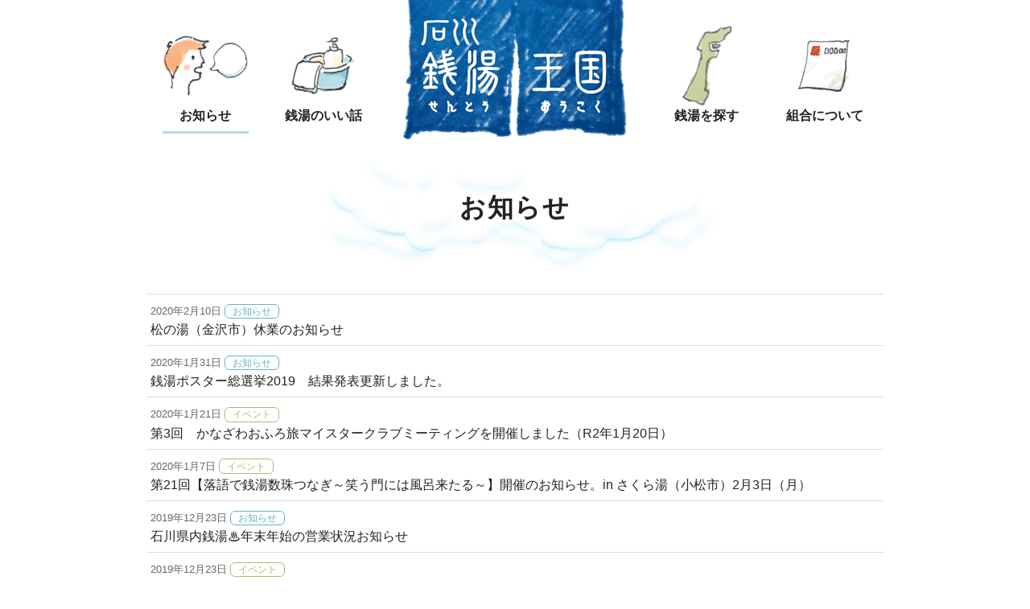

--- FILE ---
content_type: text/html; charset=UTF-8
request_url: https://ishikawa1010.com/news/?page=20
body_size: 7856
content:
<!DOCTYPE html>
<html lang="ja">
<head>
<meta charset="UTF-8">
<meta http-equiv="X-UA-Compatible" content="IE=edge">
<meta name="viewport" content="width=device-width, initial-scale=1.0">
<title>お知らせ | 石川銭湯王国</title>

<meta property="og:type" content="website">

<meta property="og:title" content="お知らせ">
<meta property="og:site_name" content="石川銭湯王国">
<meta property="og:url" content="https://ishikawa1010.com/news/?page=20">

<meta property="og:image" content="https://ishikawa1010.com/assets/img/ogp-default.jpg">


<link rel="shortcut icon" type="image/png" href="https://ishikawa1010.com/assets/img/favicon.png">
<link rel="apple-touch-icon" href="https://ishikawa1010.com/assets/img/favicon.png">



<link rel="stylesheet" href="/assets/css/public.css?v=20230323">


<script src="/assets/js/jquery-3.1.0.min.js"></script>
<script src="/assets/js/public.js"></script>

<!-- Global site tag (gtag.js) - Google Analytics -->
<script async src="https://www.googletagmanager.com/gtag/js?id=G-VNM3NNFZHR"></script>
<script>
  window.dataLayer = window.dataLayer || [];
  function gtag(){dataLayer.push(arguments);}
  gtag('js', new Date());

  gtag('config', 'G-VNM3NNFZHR');
</script>
<!-- Global site tag (gtag.js) - Google Analytics -->
<script async src="https://www.googletagmanager.com/gtag/js?id=UA-111520235-1"></script>
<script>
  window.dataLayer = window.dataLayer || [];
  function gtag(){dataLayer.push(arguments);}
  gtag('js', new Date());

  gtag('config', 'UA-111520235-1');
</script>

</head>
<body>


<header class="g-hd">
	<div class="g-cnt">
		<nav>
			<ul class="hd-nav">
				<li class="hd-brand ">
					<a href="/">
						<picture>
							<source srcset="/assets/img/common/hd-logo-mobile.png" media="(max-width:640px)">
							<img alt="石川銭湯王国" src="/assets/img/common/hd-logo.png" class="img">
						</picture>
					</a>
				</li>
				<li class=" active">
					<a href="/news/">
						<span class="icon-wrap">
							<span class="icon icon-news"></span>
						</span>
						<span class="tx">お知らせ</span>
					</a>
				</li>
				<li class=" ">
					<a href="/column/">
						<span class="icon-wrap">
							<span class="icon icon-oke"></span>
						</span>
						<span class="tx">銭湯のいい話</span>
					</a>
				</li>
				<li class=" ">
					<a href="/search/">
						<span class="icon-wrap">
							<span class="icon icon-ishikawa"></span>
						</span>
						<span class="tx">銭湯を探す</span>
					</a>
				</li>
				<li class=" ">
					<a href="/about/">
						<span class="icon-wrap">
							<span class="icon icon-mail"></span>
						</span>
						<span class="tx">組合について</span>
					</a>
				</li>
			</ul>
		</nav>
	</div>
</header>
<main class="main">
	<div class="g-cnt">
		<h1 class="page-hd">お知らせ</h1>

		<ul class="news-list">
			<li>
				<a href="/news/135/" class="news-list-item">
					<span class="date">2020年2月10日</span>
					<span class="label news-type-news">お知らせ</span>
					<span class="title">松の湯（金沢市）休業のお知らせ</span>
				</a>
			</li>
			<li>
				<a href="/news/132/" class="news-list-item">
					<span class="date">2020年1月31日</span>
					<span class="label news-type-news">お知らせ</span>
					<span class="title">銭湯ポスター総選挙2019　結果発表更新しました。</span>
				</a>
			</li>
			<li>
				<a href="/news/131/" class="news-list-item">
					<span class="date">2020年1月21日</span>
					<span class="label news-type-event">イベント</span>
					<span class="title">第3回　かなざわおふろ旅マイスタークラブミーティングを開催しました（R2年1月20日）</span>
				</a>
			</li>
			<li>
				<a href="/news/129/" class="news-list-item">
					<span class="date">2020年1月7日</span>
					<span class="label news-type-event">イベント</span>
					<span class="title">第21回【落語で銭湯数珠つなぎ～笑う門には風呂来たる～】開催のお知らせ。in さくら湯（小松市）2月3日（月）</span>
				</a>
			</li>
			<li>
				<a href="/news/127/" class="news-list-item">
					<span class="date">2019年12月23日</span>
					<span class="label news-type-news">お知らせ</span>
					<span class="title">石川県内銭湯♨年末年始の営業状況お知らせ</span>
				</a>
			</li>
			<li>
				<a href="/news/126/" class="news-list-item">
					<span class="date">2019年12月23日</span>
					<span class="label news-type-event">イベント</span>
					<span class="title">2020年初湯♨　金沢支部において【健美泉湯】開催します。</span>
				</a>
			</li>
			<li>
				<a href="/news/125/" class="news-list-item">
					<span class="date">2019年12月19日</span>
					<span class="label news-type-news">お知らせ</span>
					<span class="title">輪島市【鳳来湯】閉店のお知らせ</span>
				</a>
			</li>
			<li>
				<a href="/news/124/" class="news-list-item">
					<span class="date">2019年12月6日</span>
					<span class="label news-type-event">イベント</span>
					<span class="title">第20回【落語で銭湯数珠つなぎ～笑う門には風呂来たる～】・『スタジオ ゆ オ～プニングイベント』開催のお知らせ。in 大和温泉（金沢市）12月28日（土）</span>
				</a>
			</li>
			<li>
				<a href="/news/123/" class="news-list-item">
					<span class="date">2019年12月6日</span>
					<span class="label news-type-event">イベント</span>
					<span class="title">12月22日は冬至。金沢支部において【柚子湯】開催します。</span>
				</a>
			</li>
			<li>
				<a href="/news/122/" class="news-list-item">
					<span class="date">2019年11月11日</span>
					<span class="label news-type-event">イベント</span>
					<span class="title">金沢支部イベント　11月24日㊐【みかん湯 】開催します。</span>
				</a>
			</li>
		</ul>

		<ul class="pagination">
			<li class="prev"><a href="/news/?page=19">前へ</a></li>
			
				
				<li class="num"><a href="/news/">1</a></li>
				
				
				<li class="num"><a href="/news/?page=2">2</a></li>
				
				
				
				<li class="dots"><span>…</span></li>
				
				<li class="num"><a href="/news/?page=16">16</a></li>
				
				
				<li class="num"><a href="/news/?page=17">17</a></li>
				
				
				<li class="num"><a href="/news/?page=18">18</a></li>
				
				
				<li class="num"><a href="/news/?page=19">19</a></li>
				
				<li class="active"><span>20 <span class="sr-only">/ 29</span></span></li>
				
				<li class="num"><a href="/news/?page=21">21</a></li>
				
				
				<li class="num"><a href="/news/?page=22">22</a></li>
				
				
				<li class="num"><a href="/news/?page=23">23</a></li>
				
				
				<li class="num"><a href="/news/?page=24">24</a></li>
				
				
				
				<li class="dots"><span>…</span></li>
				
				<li class="num"><a href="/news/?page=28">28</a></li>
				
				
				<li class="num"><a href="/news/?page=29">29</a></li>
				
			<li class="next"><a href="/news/?page=21">次へ</a></li>
			
		</ul>
	</div>
</main>
<footer class="g-ft">
	<div class="g-cnt">
		<nav>
			<ul class="ft-nav">
				<li><a href="/">ホーム</a></li>
				<li><a href="/news/" class="active">お知らせ</a></li>
				<li><a href="/column/">銭湯のいい話</a></li>
				<li><a href="/search/">銭湯を探す</a></li>
				<li><a href="/about/">組合について</a></li>
				<li><a href="/members/login">組合員向け</a></li>
			</ul>
		</nav>

		<p class="copyright">
			<span class="c-circ">&copy;</span>
			<img alt="" src="/assets/img/common/ip-symbol.png" width="18" height="18">
			石川県公衆浴場業生活衛生同業組合
		</p>
	</div>
</footer>


</body>
</html>


--- FILE ---
content_type: text/css
request_url: https://ishikawa1010.com/assets/css/public.css?v=20230323
body_size: 29474
content:
@charset "UTF-8";article,aside,details,figcaption,figure,footer,header,hgroup,main,nav,section{display:block}audio,canvas,video{*zoom:1;display:inline-block;*display:inline}audio:not([controls]){display:none}html{font-size:100%}a:focus{outline:thin dotted #333;outline:5px auto -webkit-focus-ring-color;outline-offset:-2px}a:active,a:hover{outline:0}address,blockquote,body,caption,dd,div,dl,dt,fieldset,form,h1,h2,h3,h4,h5,h6,html,legend,li,ol,p,pre,span,table,tbody,td,tfoot,thead,tr,ul{margin:0;padding:0}address{font-style:normal}sub,sup{font-size:75%;line-height:0;position:relative;vertical-align:baseline}sup{top:-.5em}sub{bottom:-.25em}img{-ms-interpolation-mode:bicubic;border:0;height:auto;max-width:100%;vertical-align:middle}#map_canvas img{max-width:none}button,input,select,textarea{font-size:100%;margin:0;vertical-align:middle}button,input{line-height:normal;*overflow:visible}button::-moz-focus-inner,input::-moz-focus-inner{border:0;padding:0}button,input[type=button],input[type=reset],input[type=submit]{-webkit-appearance:button;cursor:pointer}input[type=search]{-webkit-appearance:textfield;-webkit-box-sizing:content-box;-moz-box-sizing:content-box;box-sizing:content-box}input[type=search]::-webkit-search-cancel-button,input[type=search]::-webkit-search-decoration{-webkit-appearance:none}textarea{overflow:auto;vertical-align:top}@-webkit-keyframes fade-in{0%{opacity:0}to{opacity:1}}@keyframes fade-in{0%{opacity:0}to{opacity:1}}html.modal-open,html.modal-open body{height:100%!important;overflow:hidden!important}html.modal-open.modal-open-longpage{overflow-y:scroll!important}*{-moz-box-sizing:border-box;box-sizing:border-box}html{-webkit-text-size-adjust:100%;text-size-adjust:100%}body{background:#fff;color:#222;font:300 16px/1.5 "ヒラギノ角ゴ ProN","ヒラギノ角ゴシック",Meiryo,sans-serif}button,input,select,textarea{font-family:"ヒラギノ角ゴ ProN","ヒラギノ角ゴシック",Meiryo,sans-serif}:-ms-input-placeholder{color:#bbb!important}h1,h2,h3,h4,h5,h6{font-size:100%}dt,h1,h2,h3,h4,h5,h6,th{font-weight:400}figure{margin:0}ol,ul{list-style:none}button{background:transparent;border:none;padding:0}abbr{font-variant:none;text-decoration:none}pre{font-family:"ヒラギノ角ゴ ProN","ヒラギノ角ゴシック",Meiryo,sans-serif;font-size:100%}pre.wrap{word-wrap:break-word;overflow:auto;white-space:pre-wrap}a{color:#5aadcd}a:focus,a:hover{color:#3280a0}body,html{min-height:100%}.g-cnt{*zoom:1;box-sizing:border-box;margin:0 auto;max-width:980px;padding:0 15px;width:100%}.g-cnt:after,.g-cnt:before{content:"";display:table;line-height:0}.g-cnt:after{clear:both}.body-tx{line-height:1.75}.bsed>p,.p{margin:1em 0}.bsed>p:first-child,.p:first-child{margin-top:0}.supply-link{color:#989084;font-size:82.5%;line-height:1.5;margin:1.5em 0}.supply-link a{color:#afa9a0}.supply-link a:focus,.supply-link a:hover{color:#989084}.supply-link a:active{color:#8c8376}.bsed>ul,.ul{list-style:disc;padding-left:2em}.bsed>ul .ul,.ul .ul{list-style:none}.bsed>ul .ul>li,.ul .ul>li{position:relative}.bsed>ul .ul>li:before,.ul .ul>li:before{content:"_";left:-1.2em;position:absolute;top:-.45em}.bsed>ol,.ol{list-style:decimal;padding-left:2em}.cl{list-style:none;padding-left:2.5em}.cl>li{position:relative}.cl>li>.cl-mark{left:-2.5em;position:absolute;text-align:right;top:0;width:1.75em}.page-hd{font-feature-settings:"palt";background:url(/assets/img/common/page-hd-bg.jpg) no-repeat 50% 50%;background-size:contain;color:#222;font:600 200%/1.2 "游明朝","YuMincho",serif;letter-spacing:.05em;margin:0 0 .75em;padding:1.5em .125em 2em;text-align:center}.heading{font-feature-settings:"palt";border-bottom:1px solid #ddd;font:700 150%/1.2 "ヒラギノ角ゴ ProN","ヒラギノ角ゴシック",Meiryo,sans-serif;margin:0;padding:0 0 .3em}.subhead{font-feature-settings:"palt";background:#4eb5da;border-radius:6px;color:#fff;font:700 108%/1.5 "ヒラギノ角ゴ ProN","ヒラギノ角ゴシック",Meiryo,sans-serif;margin:1.85em 0 .926em;padding:.333em .75em}.subhead:first-child{margin-top:0}.subsubhead{border-bottom:1px solid #f2f2f2;color:#6b939c;font:700 104%/1.5 "ヒラギノ角ゴ ProN","ヒラギノ角ゴシック",Meiryo,sans-serif;margin:2em 0 1em;padding:0 0 .2em}.subsubhead:first-child{margin-top:0}.txfig{*zoom:1;margin-bottom:1em;margin-left:-10px;margin-right:-10px}.txfig:after,.txfig:before{content:"";display:table;line-height:0}.txfig:after{clear:both}.txfig .p:first-child{margin-top:0}.txfig .p:last-child{margin-bottom:0}.txfig>.fig,.txfig>.tx{display:block;padding:0 10px}.txfig>.tx{width:66.66%}.txfig>.fig{margin:0 auto 1em;text-align:center;width:33.33%}.txfig>.fig.sm{max-width:60%}.txfig-left>.tx{float:right}.txfig-left>.fig,.txfig-right>.tx{float:left}.txfig-right>.fig{float:right}.fig-box{margin:3em -10px;text-align:center}.fig-box:first-child,.heading+.fig-box,.subhead+.fig-box{margin-top:0}.fig-box:last-child{margin-bottom:0}.fig-box-compact{margin-bottom:1.5em;margin-top:1.5em}.fig-box-compact:first-child{margin-top:0}.fig-box-compact:last-child{margin-bottom:0}.fig-box-inner{display:table;table-layout:fixed;width:100%}.fig-box-inner>.fig-box-item{display:table-cell;padding:5px 10px;vertical-align:top}.fig-box-item img{max-width:100%}.fig-box-item>.caption{display:block;font-size:92.5%;line-height:1.333;margin:5px 0}.video-box{margin:3em auto;text-align:center}.heading+.video-box,.subhead+.video-box,.video-box:first-child{margin-top:0}.video-box:last-child{margin-bottom:0}.video-box iframe,.video-box video{max-width:100%}.file-box,.link-box{margin:1em 0;padding:.75em 1em}.file-box .hd,.link-box .hd{font-weight:700}.file-ls>li,.link-ls>li{line-height:1.5;padding-left:2em;position:relative}.file-ls>li:before,.link-ls>li:before{content:"";display:block;height:.2em;left:1em;margin:-.2em;position:absolute;top:.85em;width:.5em}.file-box{background:#e6f1f5}.file-box .hd{color:#222}.file-box small{color:#777}.file-ls>li:before{background:#222}.link-box{background:#e6f1f5}.link-box .hd{color:#222}.link-ls>li:before{background:#222}.map-box{margin:3em auto;text-align:center}.heading+.map-box,.map-box:first-child,.subhead+.map-box{margin-top:0}.map-box:last-child{margin-bottom:0}.map-box>.bs-replace-map{min-height:320px}.wd{display:inline-block}.c-circ{font-family:"Helvetica Neue",Arial,sans-serif}.pagination{font-size:0;margin-top:1.5rem;text-align:center}.pagination .sr-only{display:none}.pagination>li{display:inline-block;font-size:14px;vertical-align:middle}.pagination>li+li>*{margin-left:4px}.pagination>li>*{background:#fff;border:1px solid #ddd;border-radius:4px;-moz-box-sizing:content-box;box-sizing:content-box;color:#555;cursor:default;display:block;line-height:14px;min-width:1em;padding:.66em;position:relative;text-align:center;text-decoration:none}.pagination>li>a{cursor:pointer}.pagination>li>a:focus,.pagination>li>a:hover{border-color:#c1c1c1;box-shadow:0 1px 2px 0 rgba(0,0,0,.1);text-decoration:none}.pagination>li>a:active{border-color:#c1c1c1;box-shadow:0 1px 2px 0 rgba(0,0,0,.1),inset 0 2px 5px 0 rgba(0,0,0,.1)}.pagination>.active>*{background:#23a2cf;border-color:#23a2cf;box-shadow:none;color:#fff}.pagination>.disabled>*{box-shadow:none;opacity:.5}.pagination>.dots>*{background:transparent;border:none;opacity:.5;padding:.66em 1px}.pagination>.next>*,.pagination>.prev>*{font-size:12px;padding-bottom:6px;padding-top:8px}.pagination>.next>:after,.pagination>.prev>:before{position:relative;top:1px}.pagination>li>*{box-shadow:0 1px 2px rgba(0,0,0,.1)}.table,.tc-table{border-collapse:collapse;margin:15px 0;width:100%}.table td,.table th,.tc-table td,.tc-table th{background:#fff;border:1px solid #dcc;line-height:1.333;padding:.5em .75em;vertical-align:top}.table th,.tc-table th{background:#e6f1f5;font-weight:400;text-align:center}.table tfoot th,.table thead th,.tc-table tfoot th,.tc-table thead th{background:#d4e7ee;font-weight:700}.table thead th,.tc-table thead th{vertical-align:bottom}.table tfoot th,.tc-table tfoot th{vertical-align:top}.bs-async-contact-body{position:relative}.bs-async-contact-part{position:absolute;width:100%}.form-control{background:#fff;border:1px solid #ccc;border-radius:4px;color:#333;display:block;font-family:inherit;font-size:100%;font-weight:400;line-height:1.4;margin:0;padding:.33em .5em;text-align:left;text-decoration:none;width:100%}.form-inline .form-control{display:inline-block;vertical-align:middle;width:auto}.form-alert{background:#ffd;margin:1em 0;padding:1em 1.25em}.form-alert>.p:last-child{margin-bottom:0}.form-alert-header{color:#a75e43;font-weight:700}.form-group{*zoom:1;border-bottom:1px dotted #ccc;padding:8px 15px}.form-group:after,.form-group:before{content:"";display:table;line-height:0}.form-group:after{clear:both}.form-group.has-error{background:#fff7d3}.form-group>.form-label{float:left;font-weight:700;padding-bottom:6px;padding-top:6px;text-align:right;width:21%}.form-group>.form-controls{margin-left:25%}.checkbox,.radio{display:inline-block;padding-top:6px}.checkbox>label,.radio>label{padding-left:1.25em;position:relative}.checkbox>label>input,.radio>label>input{height:1em;left:0;margin-top:-.5em;position:absolute;top:50%}.form-rc-list>.checkbox,.form-rc-list>.radio{min-width:7em;padding-right:1.75em}.form-req{color:#dc4644;font-size:82.5%;font-weight:700}.form-controls.static{padding:6px 0}.input-pre{margin-right:3px}.form-subgroup+.form-subgroup{margin-top:8px}.form-error{color:#d81827;display:block;font-weight:700;margin:.25em 0}.form-error:first-child{margin-top:0}.form-error:last-child{margin-bottom:0}.form-action{margin:1.5em 0;text-align:center}.form-action:first-child{margin-top:0}.form-action:last-child{margin-bottom:0}.form-note{font-size:82.5%;margin:1.5em 0}.btn,.form-note{text-align:center}.btn{font-feature-settings:"palt";border:1px solid;border-radius:1.25em;cursor:pointer;display:inline-block;font-family:inherit;font-size:100%;font-weight:700;letter-spacing:.05em;line-height:1.4;margin:0;padding:.5em 2em;position:relative;text-decoration:none}.btn:active{box-shadow:inset 1px 1px rgba(0,0,0,.2),inset -1px -1px rgba(0,0,0,.2),inset 0 10px 10px rgba(0,0,0,.05)}.btn.disabled,.btn:disabled{box-shadow:none;cursor:default}.btn small{font-weight:300}.btn-sm{font-size:84%}.btn-lg{font-size:119%}.btn-p{background-color:#23a2cf;border-color:#23a2cf;color:#fff}.btn-p:focus,.btn-p:hover{background-color:#2094be;border-color:#2094be;color:#fff}.btn-p:active{background-color:#1c80a3;border-color:#1c80a3;color:#f0f0f0}.btn-p.disabled,.btn-p:disabled{background-color:#89c8df;border-color:#89c8df;color:#f7f7f7}.btn-s{background-color:#fff;border-color:#23a2cf;color:#23a2cf}.btn-s:focus,.btn-s:hover{background-color:#f5f5f5;border-color:#2094be;color:#23a2cf}.btn-s:active{background-color:#e6e6e6;border-color:#1c80a3;color:#1f8eb5}.btn-s.disabled,.btn-s:disabled{background-color:#f7f7f7;border-color:#89c8df;color:#89c8df}.g-hd{padding:0 0 10px}.hd-nav{font-feature-settings:"palt";display:flex;justify-content:space-around}.hd-nav>li{display:flex;flex-direction:column;justify-content:flex-end;padding-bottom:15px;width:16%}.hd-nav>:nth-child(n+4){order:2}.hd-nav>.hd-brand{flex-grow:0;order:1;padding-bottom:0;width:36%}.hd-nav>.hd-brand>a{border-bottom:none}.hd-nav>li>a{border-bottom:3px solid transparent;color:#222;display:block;font-family:"游明朝","YuMincho",serif;font-weight:600;margin:0 auto;padding:0 0 7px;text-align:center;text-decoration:none}.hd-nav>li>a:focus,.hd-nav>li>a:hover{color:#3280a0}.hd-nav>.active>a{border-bottom-color:#b6dae7}.hd-nav .icon-wrap{align-items:center;display:flex;flex-direction:column;height:100px;justify-content:center}.hd-nav .icon{background:transparent none no-repeat 50% 50%;background-size:contain;display:inline-block;max-width:20vw;width:100px}.hd-nav .icon-news{background-image:url(/assets/img/common/icon-news.png);height:77px;max-height:100px;width:107px}.hd-nav .icon-oke{background-image:url(/assets/img/common/icon-oke.png);height:74px;max-height:100px;width:81px}.hd-nav .icon-ishikawa{background-image:url(/assets/img/common/icon-ishikawa.png);height:101px;max-height:100px;width:65px}.hd-nav .icon-mail{background-image:url(/assets/img/common/icon-mail.png);height:67px;max-height:100px;width:67px}.hd-nav .tx{display:block}.ft-nav{font-size:87.5%;margin:3em 0 1em;text-align:center}.ft-nav>li{display:inline-block}.ft-nav>li:before{color:#aaa;content:" | ";margin:0 .33em}.ft-nav>li:first-child:before{content:none}.ft-nav a{color:#777;text-decoration:none}.ft-nav a:focus,.ft-nav a:hover{text-decoration:underline}.ft-nav a.active{color:#23a2cf;font-weight:700}.copyright{color:#777;font-size:87.5%;margin:1em 0 2em;text-align:center}.news-list{margin:5px 0 0}.news-list>li{border-top:1px solid #ddd}.news-list>.more{padding-top:10px;text-align:center}.news-list-item{color:#222;display:block;line-height:1.2;padding:10px 5px;text-decoration:none}.news-list-item:focus,.news-list-item:hover{background:#deeff5}.news-list-item .date{color:#666;font-size:82.5%}.news-list-item .title{display:block;margin:4px 0 0}.label{background:#fff;border:1px solid;border-radius:6px;display:inline-block;font-size:75%;padding:.1em .75em}.label.news-type-event{color:#adba72}.label.news-type-update{color:#f48840}.label.news-type-news{color:#61b6c5}.news-hd{margin:0 0 2em}.news-hd .news-meta{margin:0 0 5px}.news-hd .news-date{color:#666;font-size:87.5%}.news-nav{border-top:1px solid #ddd;font-size:87.5%;margin:3em .25em 0;padding:1em 0 0}.news-nav>li{padding:0 0 1em}.news-nav a,.news-nav a.btn:hover{text-decoration:none}.news-nav a:hover{text-decoration:underline}.news-nav>.prev{float:left;margin-right:1em}.news-nav>.prev a:before{content:"<";margin-right:.5em;vertical-align:middle}.news-nav>.next{float:right}.news-nav>.next a:after{content:">";margin-left:.5em;vertical-align:middle}.news-nav>.list{clear:both;text-align:center}.news-nav>li~.list{border-top:1px solid #ddd;padding-top:1em}.column-list{display:flex;flex-wrap:wrap}.column-list>li{display:flex;margin-bottom:10px;width:100%}.column-list>li>.column-list-item{width:100%}.column-list-item{background:#fff;border:1px solid #e4e4e4;color:#222;display:block;min-height:5.85em;padding:1.25em 1em 1em;position:relative;text-decoration:none}.column-list-item:before{background:#b6dae7;bottom:auto;content:"";display:block;height:.25em;left:0;position:absolute;right:0;top:0}.column-list-item:focus,.column-list-item:hover{background:#eff7fa;border-color:#ddd;color:#222}.column-list-item:focus:before,.column-list-item:hover:before{background:#8ac9e0}.column-list-item .title{font-feature-settings:"palt";display:block;font-family:"游明朝","YuMincho",serif;font-weight:600;line-height:1.2}.column-list-item .title:first-letter{float:left;font-size:240%;margin:0 2px 0 0}.column-list-item .title:after{clear:both;content:"";display:table}.column-list-item .excerpt{color:#777;display:block;font-size:82.5%;line-height:1.4;margin:.75em 0 0;text-align:justify}.js-hide{display:none}.search-by-area-list{display:flex;justify-content:center;text-align:center}.search-by-area-list>li{padding:0 1vw 10px}.search-result-count{height:28px;line-height:28px;margin:0 0 15px}.search-result-count.empty{color:#777;font-size:87.5%}.search-result-count big{font-family:"Helvetica Neue","Arial",sans-serif;font-size:120%;font-weight:700;margin-right:-2px}.search-dialog{-webkit-overflow-scrolling:touch;animation:fade-in .25s;margin:0;outline:0;overflow:auto;padding:0;-webkit-user-select:none;-moz-user-select:none;-ms-user-select:none;user-select:none;z-index:999}.search-dialog,.search-dialog-backdrop{bottom:0;left:0;position:fixed;right:0;top:0}.search-dialog-backdrop{background-color:#444;opacity:.75;z-index:0}.search-dialog-inner{bottom:0;box-shadow:0 2px 10px rgba(0,0,0,.15);display:flex;flex-direction:column;left:0;position:absolute;right:0;top:0;z-index:1}.search-dialog-inner>.search-dialog-footer,.search-dialog-inner>.search-dialog-header{flex-grow:0}.search-dialog-inner>.search-dialog-content{flex-grow:1}.search-dialog-inner .pull-left{float:left}.search-dialog-inner .pull-right{float:right}.search-dialog-footer,.search-dialog-header{padding:8px 10px;position:relative;z-index:45}.search-dialog-footer .btn,.search-dialog-header .btn{font-size:80%;padding:.5em 1em}.search-dialog-header{background:#4eb5da;color:#fff;text-align:center}.search-dialog-header .hd{display:inline-block;font-weight:700;padding:4px 0}.search-dialog-content{background:#f8f8f8;position:relative}.search-dialog-content>.pane{-webkit-overflow-scrolling:touch;bottom:0;left:0;overflow-y:auto;position:absolute;right:0;top:0;visibility:hidden;z-index:0}.search-dialog-content>.pane.visible{visibility:visible;z-index:10}.search-dialog-footer{background:#fff;border-top:1px solid #ddd;box-shadow:0 -1px 3px rgba(0,0,0,.08)}.search-result .google-map{bottom:0;left:0;position:absolute;right:0;top:0}.search-result .google-map .loading{bottom:auto;color:#777;font-size:87.5%;height:1.5em;left:0;margin-top:-1em;position:absolute;right:0;text-align:center;top:50%}.search-result .search-dialog-footer .cond{color:#666;display:inline-block;font-size:87.5%;padding:7px 0 0}.search-result .search-dialog-footer strong{font-weight:700}.search-result .search-dialog-footer .cond-list{display:inline}.search-result .search-dialog-footer .cond-list>li{display:inline-block}.search-result .search-dialog-footer .cond-list>li~li:before{color:#ddd;content:"/ "}.search-result-list{margin:0 0 -1px}.search-result-list-item{background:#fff;border-bottom:1px solid #ddd;cursor:pointer;display:flex;line-height:1.2;text-decoration:none}.search-result-list-item:active{background:#eee}.search-result-list-item>.tx{flex-grow:1;order:1;padding:12px 15px}.search-result-list-item>.img{flex-grow:0;flex-shrink:0;order:0;padding:12px 0 12px 12px;width:120px}.search-result-list-item .name{font-size:100%;font-weight:700}.search-result-list-item .addr{color:#666;font-size:80%}.search-result-list-item .features{color:#555;font-size:12px;margin:8px 0 0}.search-result-list-item .fi{margin-bottom:1px;margin-top:1px}.search-shop-detail{background:#fff;padding:15px 15px 0;position:relative}.search-shop-detail .hd{font-feature-settings:"palt";border-bottom:1px solid #e4e4e4;line-height:1.2;margin:0 0 10px;padding:0 0 5px}.search-shop-detail .hd>p{color:#777;font-size:75%;padding:0 0 2px}.search-shop-detail .hd>h3{font-family:"游明朝","YuMincho",serif;font-size:140%;font-weight:600}.search-shop-detail .addr-tel,.search-shop-detail .features,.search-shop-detail .info{color:#555;font-size:87.5%}.search-shop-detail .desc{font-size:92.5%;margin:12px 0}.search-shop-detail .desc>p{white-space:pre-line}.search-shop-detail .desc+.search-shop-detail .desc{margin-top:24px}.search-shop-detail .desc-hd{background:#4eb5da;border-radius:.25em;color:#fff;display:inline-block;font-size:87.5%;font-weight:700;line-height:1.2;padding:.125em .5em}.search-shop-detail .features{border-top:1px solid #e4e4e4;margin:10px 0;padding:10px 0 0}.search-shop-detail .img{margin:10px auto}.search-shop-detail .img-inner{padding-bottom:66.67%;position:relative}.search-shop-detail .google-map{height:200px;margin:15px auto}.search-shop-detail-content .feature-list{display:flex;flex-wrap:wrap}.search-shop-detail-content .feature-list>li{padding-right:1em}.search-shop-detail-content .feature-list>li:last-child{padding-right:0}.search-shop-detail-content .feature-list-fixed>li{padding:0 5px;width:33.33%}.search-shop-detail-content .feature-list-fixed>li:last-child{padding:0 5px}.search-shop-detail-content .fi{background:#78b7ce;border-radius:3px;color:#fff;display:inline-block;font-family:"ヒラギノ角ゴ ProN","ヒラギノ角ゴシック",Meiryo,sans-serif;font-size:92.5%;font-size:.763rem;font-variant:small-caps;font-weight:700;letter-spacing:0;line-height:1;padding:.25em;vertical-align:middle}.search-shop-detail-content .fi-disabled{background-color:#bbb}.search-shop-detail-content .fl{font-feature-settings:"palt";background:#23a2cf;border:1px solid #23a2cf;border-radius:1.8em;color:#fff;display:flex;margin:0 0 5px;overflow:hidden;text-align:center;width:100%}.search-shop-detail-content .fl>span{flex-grow:1}.search-shop-detail-content .fl>.fl-d,.search-shop-detail-content .fl>span{padding:.15em 0}.search-shop-detail-content .fl-yu{background:#e1b60a;border-color:#e1b60a}.search-shop-detail-content .fl-d{background:#fff;color:#45849b;flex-grow:0;font-size:92.5%;width:5em}.search-shop-detail-content.closed .fl{background:#bbb;border-color:#bbb}.shop-info-window{font-feature-settings:"palt";background:#fff;border:1px solid #ccc;border-radius:3px;box-shadow:0 1px 2px rgba(0,0,0,.15);color:#333;cursor:default;font-family:"ヒラギノ角ゴ ProN","ヒラギノ角ゴシック",Meiryo,sans-serif;font-size:16px;font-size:1rem;padding:11px 14px;position:absolute;width:202px}.shop-info-window:after,.shop-info-window:before{border-style:solid;border-bottom:none!important;content:"";display:block;height:0;left:50%;position:absolute;top:100%;width:0}.shop-map-info-window:before{border-color:#bbb transparent;border-width:26px 12px;margin-left:-12px}.shop-info-window:after{border-color:#fff transparent;border-width:24px 11px;margin-left:-11px}.shop-info-window-title{font-weight:600;line-height:1.2;margin:0 0 8px;padding:0}.shop-info-window .feature-list{font-size:12px}.shop-info-window .action{margin:10px 0 0}.shop-info-window .btn{display:block;padding-bottom:.25em;padding-top:.25em;width:100%}.page-hd .bath-detail-kana{color:#666;display:block;font-size:40%;letter-spacing:.025em}.page-hd .bath-detail-mark{display:block;font-size:14px}.page-hd .bath-detail-mark .fi{font-size:100%;padding-left:1.75em;padding-right:1.75em}.bath-detail-page{margin:0 auto;max-width:680px}.bath-detail-page .info{border-bottom:1px solid #e4e4e4;border-top:1px solid #e4e4e4;margin:0 0 20px;padding:10px 0}.bath-detail-page .desc,.bath-detail-page .img{margin:20px 0}.bath-detail-page .desc-hd{background:#4eb5da;border-radius:.25em;color:#fff;display:inline-block;font-size:87.5%;font-weight:700;line-height:1.2;padding:.125em .5em}.bath-detail-page .img-inner{background:#f8f8f8;padding-bottom:66.67%;position:relative;text-align:center}.bath-detail-page .img-inner img{width:100%}.bath-detail-page .features{border-top:1px solid #e4e4e4;font-size:87.5%;margin:20px 0 0;padding:20px 0 0}.bath-detail-page .bs-replace-map{height:200px;margin:15px auto}.home-main{margin:2em 0 1.5em;min-height:0!important}.home-sec>.hd{font-feature-settings:"palt";font-family:"游明朝","YuMincho",serif;font-size:160%;font-weight:600;margin:0 0 10px}.home-sec>.hd small,.home-sec>.hd span{display:inline-block;vertical-align:middle}.home-sec>.hd small{font-size:75%}.home-charge-sec{margin-top:1em}.charge-table{border-collapse:collapse;width:100%}.charge-table td,.charge-table th{font-size:112.5%;height:2.8em;line-height:1.1;padding:0 1.5em;text-align:center;width:50%}.charge-table tr:nth-child(odd){background:#e6f1f5}.charge-table small{display:block;font-size:70%}.home-voucher-sec{background:url(/assets/img/home/voucher-bg.jpg) no-repeat 50% 50%;background-size:contain;margin:1.5em auto 0;max-width:364px;padding:25px}.home-voucher-sec .hd{color:#333;float:left;font-size:100%;font-weight:700;line-height:1.2;margin:10px 0;width:10em}.home-voucher-sec .fig{float:right;margin:-5px 0 10px;width:30%}.home-voucher-sec .p{clear:both;font-size:87.5%}.home-voucher-sec .action{margin:10px 0 0;text-align:center}.home-media{margin:1.5em 0 2em;text-align:center}.home-media iframe{max-width:100%}.home-banners{background:#f4f4f4;margin:0 0 2em;padding:10px 10px 5px}.home-banner-list>li{display:inline-block;padding:0 5px 5px}.home-facebook,.home-twitter,.home-videos iframe{background:#f4f4f4}.home-videos .vi{margin:0 0 10px}.home-videos iframe{vertical-align:top}.home-videos figcaption{color:#666;font-size:82.5%;line-height:1.2;margin-top:5px}.slide-wrap{border-bottom:1px solid #ddd;border-top:1px solid #ddd;max-height:400px;padding-bottom:40%;position:relative}.slide-list{overflow:hidden}.slide,.slide-list{bottom:0;left:0;position:absolute;right:0;top:0}.slide{background-position:50% 50%;background-repeat:no-repeat;background-size:cover}.slide a{background:hsla(0,0%,100%,0);bottom:0;display:block;left:0;position:absolute;right:0;top:0;-webkit-transition:background-color,.15s,linear;transition:background-color,.15s,linear}.slide a:hover{background:hsla(0,0%,100%,.2)}.slide.active{z-index:5}.slide.in{animation:fade-in .3s ease-in-out}.slide-title{font-feature-settings:"pkna";background-color:transparent;border:0;color:transparent;color:#fff;display:block;font:0/0 a;padding:.5em .75em .7em;text-shadow:none}.slide-nav,.slide-title{bottom:0;left:0;position:absolute;right:0;top:auto}.slide-nav{display:table;font-size:0;list-style:none;text-align:center;width:100%;z-index:10}.slide-nav-item{background-color:transparent;border:0;color:transparent;cursor:pointer;display:table-cell;font:0/0 a;padding:10px 1px 1px;text-shadow:none}.slide-nav-item:before{background:hsla(0,0%,100%,.3);content:"";display:block;height:7px;-webkit-transition:background-color,.2s,linear;transition:background-color,.2s,linear}.slide-nav-item.active:before{background:hsla(0,0%,100%,.95)}@media (min-width:640px){.main{min-height:calc(100vh - 317px)}.column-list>li{margin-bottom:16px;padding:0 8px;width:50%}.column-list-item .title{font-size:112.5%}.search-dialog-inner{border-radius:5px;bottom:5vw;left:5vw;overflow:hidden;right:5vw;top:5vw}}@media (min-width:769px){.g-cnt{padding:0 1.9vw}.column-list>li{margin-bottom:24px;padding:0 12px;width:33.33%}.home-news-sec{float:left;width:55%}.home-charge-sec{float:right;margin-top:0;width:40%}.home-facebook,.home-twitter{float:left;width:47%}.home-videos{float:right;width:47%}}@media (min-width:1001px){.g-cnt{padding:0 2.5vw}}@media (min-width:1021px){.search-shop-detail{padding-left:calc(100% - 595px)}.search-shop-detail .img{left:15px;margin:0;position:absolute;right:615px;top:15px}.search-shop-detail .desc{border-top:1px solid #e4e4e4;padding-top:12px}}@media (min-width:1256px){.search-shop .search-dialog-inner{left:50%;margin-left:-565px;right:auto;width:1130px}}@media (max-width:768px){.page-hd{margin:0 0 .75em}.heading{font-size:150%}.fig-box{margin-bottom:2em;margin-top:2em}.fig-box-inner>.fig-box-item{padding:5px 7px}.map-box,.video-box{margin-bottom:2em;margin-top:2em}.form-group{padding:8px 0}.form-group>.form-label{float:none;padding-top:0;text-align:left;width:auto}.form-group .form-controls{margin-left:0}.home-kv>.g-cnt{padding-left:0;padding-right:0}.kv-title,.slide-list{left:0;right:0}}@media (max-width:639px){.body-tx{line-height:1.5}.bsed>p,.p{margin:1em 0}.page-hd{font-size:170%;letter-spacing:0;letter-spacing:.07em;margin-bottom:.5em}.heading{font-size:141%}.subhead:after{display:none}.subsubhead{font-size:100%}.txfig>.fig,.txfig>.tx{width:auto}.txfig{margin-left:0;margin-right:0}.txfig>.fig,.txfig>.tx{padding:0}.txfig>.fig{margin:1em auto 0}.txfig-left>.fig,.txfig-left>.tx,.txfig-right>.fig,.txfig-right>.tx{float:none}.fig-box{margin-bottom:1.5em;margin-top:1.5em}.fig-box-item img{height:auto;max-height:40vh;max-width:100%;width:auto}.fig-box-inner,.fig-box-inner>.fig-box-item{display:block}.map-box,.video-box{margin-bottom:1.5em;margin-top:1.5em}.pagination>.next,.pagination>.prev{display:inline-block}.pagination>.dots,.pagination>.num{display:none}.pagination>.active>*{background:transparent;border-color:#fff;color:#222}.pagination .sr-only{display:inline}.pagination{margin-top:1rem}.pagination>li.active>*{border-color:transparent}.table,.tc-table{font-size:14px}.g-hd{padding:0 0 1vw}.hd-nav .icon-news{height:61.6px;max-height:12vw;width:85.6px}.hd-nav .icon-oke{height:59.2px;max-height:12vw;width:64.8px}.hd-nav .icon-ishikawa{height:80.8px;max-height:12vw;width:52px}.hd-nav .icon-mail{height:53.6px;max-height:12vw;width:53.6px}.hd-nav{flex-wrap:wrap}.hd-nav>li{padding:0;width:25%}.hd-nav>li>a{padding-bottom:1vw}.hd-nav>.hd-brand{margin-bottom:10px;order:-1;width:100%}.hd-nav>.hd-brand .img{max-width:70vw}.hd-nav .icon-wrap{height:12vw}.search-by-area-list{flex-wrap:wrap}.search-by-area-list>li{width:100%}.search-by-area-list>li>.btn{max-width:400px;width:100%}.search-result-list-item>.tx{padding-right:0}.search-result-list-item>.img{padding-left:0;width:100px}.search-shop-detail-content .feature-list-fixed{margin-left:-5px;margin-right:-5px}.search-shop-detail-content .feature-list-fixed>li{width:50%}.home-kv{margin:0}.home-kv .g-cnt{padding:0}.kv-title,.slide-list{left:0;right:0}}@media (max-width:479px){.g-cnt{padding:0 10px}.hd-nav>.hd-brand{margin-bottom:2vw}.hd-nav .tx{font-size:3.5vw}}@media (max-width:374px){.search-shop-detail-content .feature-list-fixed>li{width:100%}}@media (max-width:346px){.home-voucher-sec{padding:20px 10px}}@media (max-width:768px) and (min-width:640px){.hd-nav .icon-news{height:70.84px;width:98.44px}.hd-nav .icon-oke{height:68.08px;width:74.52px}.hd-nav .icon-ishikawa{height:92.92px;width:59.8px}.hd-nav .icon-mail{height:61.64px;width:61.64px}.hd-nav>li>a{padding-bottom:5px}.hd-nav .tx{font-size:2vw}}@media (min-width:640px) and (max-width:1020px){.search-shop .search-dialog-inner{left:50%;margin-left:-305px;right:auto;width:610px}}@media (-ms-high-contrast:active){.page-hd{color:#ff4}.heading,.subhead,.subsubhead{color:#ffa}}@media (min-height:700px){.bath-detail-page .bs-replace-map,.search-shop-detail .google-map{height:300px}}
/*# sourceMappingURL=public.css.map */


--- FILE ---
content_type: application/javascript
request_url: https://ishikawa1010.com/assets/js/public.js
body_size: 11224
content:
!function(t){"use strict";t.BS||(t.BS={}),BS.Env={iOS:/\biOS\b/.test(navigator.userAgent),legacy8:"function"!=typeof window.getSelection},BS.Event={Tap:BS.Env.iOS?"tap":"click"},BS.isHTMLElement=function(t){return"function"==typeof window.HTMLElement?t instanceof HTMLElement:"object"==typeof t&&"number"==typeof t.nodeType}}(this),function(){"use strict";BS.Env.CSSAnimation=function(){var t,e,n;for(n in t={animation:{start:"animationstart",end:"animationend",iteration:"animationiteration"},WebkitAnimation:{start:"webkitAnimationStart",end:"webkitAnimationEnd",iteration:"webkitAnimationIteration"}},e=document.createElement("test"),t)if(void 0!==e.style[n])return t[n];return null}()}(),Object.keys||(Object.keys=function(){var i=Object.prototype.hasOwnProperty,o=!{toString:null}.propertyIsEnumerable("toString"),a=["toString","toLocaleString","valueOf","hasOwnProperty","isPrototypeOf","propertyIsEnumerable","constructor"],s=a.length;return function(t){if("object"!=typeof t&&"function"!=typeof t||null===t)throw new TypeError("Object.keys called on non-object");var e=[];for(var n in t)i.call(t,n)&&e.push(n);if(o)for(var r=0;r<s;r++)i.call(t,a[r])&&e.push(a[r]);return e}}()),Array.isArray||(Array.isArray=function(t){return"[object Array]"===Object.prototype.toString.call(t)}),Array.prototype.forEach||(Array.prototype.forEach=function(t,e){var n,r;if(null==this)throw new TypeError(" this is null or not defined");var i=Object(this),o=i.length>>>0;if("[object Function]"!={}.toString.call(t))throw new TypeError(t+" is not a function");for(e&&(n=e),r=0;r<o;){var a;r in i&&(a=i[r],t.call(n,a,r,i)),r++}}),Date.now||(Date.now=function(){return(new Date).getTime()}),Number.prototype.toLocaleString&&"1"===1..toLocaleString()||(Number.prototype.toLocaleString=function(){if(/e/i.test(String(this)))return String(this);var t=this<0?-this:this;return(this<0?"-":"")+String(Math.floor(t)).replace(/(\d)(?=(\d\d\d)+(?!\d))/g,"$1,")+String(t).replace(/^[^.]*/,"")}),String.prototype.trim||(String.prototype.trim=function(){return this.replace(/^\s+|\s+$/g,"")}),function(t){"use strict";var e;t.func||(t.func={}),(e=t.func).proxy=function(t,e){var n=[].slice.call(arguments,2);if("function"!=typeof t)throw new TypeError("func must be a function");return function(){return t.apply(e||this,n.concat([].slice.call(arguments)))}},e.delayed=function(t,e,n){var r=null;if("function"!=typeof t)throw new TypeError("func must be a function");return function(){r&&clearTimeout(r),r=setTimeout(function(){t.apply(n||this)},e)}}}(BS),function(t){"use strict";var r=t.BS;r.h=function(t){return String(t).replace(/&/g,"&amp;").replace(/</g,"&lt;").replace(/>/g,"&gt;").replace(/\"/g,"&quot;")},r.uh=function(t){return String(t).replace(/&quot;/g,'"').replace(/&lt;/g,"<").replace(/&gt;/g,">").replace(/&amp;/g,"&")},r.tmpl=function(t,e){var n=new r.Template(t);return n.delimiterBegin="{%",n.delimiterEnd="%}",n.render(e)}}(this),function(t){"use strict";var r=t.BS;function l(t){this.name="TemplateError",this.message=t||null}function c(t,e){var n=this;n.type=t,n.mark=null,n.str=e,n.children=null,t===c.Tag&&(e=e.replace(/^\s*|\s*$/g,""),/^[!&#^\/]/.test(e)?(n.mark=e[0],n.str=e.substring(1).replace(/^\s+/,"")):n.str=e)}function e(t,e){var n=this;if("string"!=typeof t)throw new TypeError("Templete must be a string");n.delimiterBegin="{{",n.delimiterEnd="}}",n.escape=r.h,n.filters=e||{},n.str=t,n.tokens=null}(l.prototype=new Error).constructor=l,c.Text="text",c.Tag="tag",e.prototype={render:function(t){var e;return this.tokens||this.compile(),e=[],this.render_sub(this.tokens,[t],e),e.join("")},render_sub:function(t,e,n){var r,i,o,a,s=this;for(r=0;r<t.length;r++)if((o=t[r]).type===c.Text)n.push(o.str);else if(a=s.resolve(o.str,e),null===o.mark)n.push(s.escape(null==a?"":a));else if("&"===o.mark)n.push(null==a?"":a);else if("!"===o.mark);else if("^"===o.mark)Array.isArray(a)&&(a=!!a.length),a||n.push(s.render_sub(o.children,e,n));else if("#"===o.mark)if(Array.isArray(a))for(i=0;i<a.length;i++)n.push(s.render_sub(o.children,e.concat([a[i]]),n));else"object"==typeof a&&null!==a?n.push(s.render_sub(o.children,e.concat([a]),n)):a&&n.push(s.render_sub(o.children,e,n))},resolve:function(t,e,n){var r,i,o,a,s=this;if("."===t)return e[e.length-1];for(r=(t=(a=t.split(/(?:\s*\|\s*)/)).shift()).split(/(?:\s*\.\s*)/),i=e.length-1;0<=i;i--)if(e[i]&&void 0!==e[i][r[0]]){"function"==typeof(o=e[i][r[0]])&&(o=o.call(e[i]));break}return o===n?n:(1<r.length&&(r.shift(),o=this.resolve(r.join("."),[o])),a.forEach(function(t){"function"==typeof s.filters[t]&&(o=s.filters[t](o))}),o)},compile:function(){this.tokenize(),this.build()},tokenize:function(){var t,e,n,r,i,o,a,s;for(e=[],n=0,r=(t=this.str).length,i=!1;n<r;){if(o=i?this.delimiterEnd:this.delimiterBegin,a=i?c.Tag:c.Text,!(0<=(s=t.indexOf(o,n)))){n!==r&&e.push(new c(a,t.substring(n,r)));break}n!==s&&e.push(new c(a,t.substring(n,s))),n=s+o.length,i=!i}if(i)throw new l("Unclosed tag");this.tokens=e},build:function(){var t,e;t=this.tokens.slice(0),e=[],this.build_sub(t,e,null),this.tokens=e},build_sub:function(t,e,n){for(var r;t.length;){if((r=t.shift()).type===c.Tag&&"/"===r.mark&&n&&n.str===r.str)return;e.push(r),(r.type===c.Tag&&"#"===r.mark||"^"===r.mark)&&(r.children=[],this.build_sub(t,r.children,r))}if(n)throw new l('Unclosed section "'+n.mark+n.src+'"')}},r.TemplateError=l,r.Template=e}(this),function(t){"use strict";var o=t.BS;o.Template.createDOM=function(t,e,n){var r,i=new o.Template(t,n||{});return i.delimiterBegin="{%",i.delimiterEnd="%}",r=i.render(e),$("<div/>").html(r).children()}}(this),function(t){"use strict";if(t.BS){var n=[],r=window,i=document,o=!1;t.BS.GoogleMaps={ready:function(t){if("function"!=typeof t)throw new TypeError("initializer must be a function");if(r.google&&google.maps)t();else{for(var e=0;e<n.length;e++)if(n[e]===t)return;n.push(t),o||(o=!0,s()||(i.addEventListener?(i.addEventListener("DOMContentLoaded",a,!1),r.addEventListener("load",a,!1)):i.attachEvent&&(i.attachEvent("onreadystatechange",a),r.attachEvent("onload",a))))}}}}function a(){s()&&(i.addEventListener?(i.removeEventListener("DOMContentLoaded",a,!1),r.removeEventListener("load",a,!1)):i.attachEvent&&(i.detachEvent("onreadystatechange",a),r.detachEvent("onload",a)))}function s(){if(!r.google||!google.maps)return!1;for(var t=0;t<n.length;t++)n[t]();return n=[],!0}}(this),function(t){"use strict";function a(t,e){var n=$("html").get(0).scrollTop||document.body.scrollTop,r=$("html").get(0).scrollLeft||document.body.scrollLeft,i=null==t?0:t-n,o=null==e?0:e-n,a=400,s=!!Date.now,l=s?Date.now():+new Date;!function t(){var e=Math.min(1,((s?Date.now():+new Date)-l)/a);window.scrollTo(r+o*e,n+i*e),e<1&&setTimeout(t,10)}()}BS.Scroll={toPosition:a,toElement:function(t,e,n){var r,i,o=$(t).offset();e=e||0,n=n||0,o&&((r=o.top-e)<0&&(r=0),(i=o.left-n)<0&&(i=0),a(r,i))}}}(),function(){"use strict";function t(t,e){var n,r,i,o,a,s,l,c=google.maps;if(r=(n=$(e)).attr("title")||null,n.removeAttr("title"),(i=(n.attr("data-position")||"").split(","))[4]){try{o=JSON.parse(n.attr("data-style")||"{}")}catch(t){o=null}a=new c.Map(n[0],{center:new c.LatLng(i[2],i[3]),zoom:~~i[4],minZoom:12,mapTypeId:c.MapTypeId.ROADMAP,mapTypeControl:!1,zoomControl:!0,streetViewControl:!1,overviewMapControl:!1,clickableIcons:!1}),l=new c.Marker({map:a,position:new c.LatLng(i[0],i[1]),title:r||""}),null!==r&&new c.InfoWindow({content:$("<div>").addClass("bs-replace-map-popup-content").text(r).css({minWidth:"120px"})[0],noSupress:!0}).open(a,l),o&&(s=new c.StyledMapType(o,{name:"My Style"}),a.mapTypes.set("mystyle",s),a.setMapTypeId("mystyle"))}}BS.GoogleMaps.ready(function(){$(function(){$(".bs-replace-map").each(t)})})}(),function(t){"use strict";var r=[],i=!1;function e(t){"string"==typeof t?r.push(t):"object"==typeof t&&"string"==typeof t.src&&r.push(t.src)}t.Preloader={register:function(t){Array.isArray(t)?t.forEach(function(t){e(t)}):e(t),i||function t(){if(r.length<1)i=!1;else{i=!0;var e=new Image,n=r.shift();e.onload=function(){t()},e.onerror=function(){t()},e.src=n}}()}}}(BS),function(t){"use strict";BS.Env.CSSAnimation;var e,o={interval:5e3,firstDelay:1e3,hoverToStop:!1,itemClass:"slide",activeClass:"active",fadeInClass:"in",navClass:"slide-nav",navItemClass:"slide-nav-item",showTitle:!1,titleClass:"slide-title"};(e=function(){this.init.apply(this,arguments)}).prototype={init:function(t,e){var n,r,i=this;i.opt=$.extend(o,e||{}),i.listE=$(t).empty(),i.activeE=i.createSlide().addClass(i.opt.activeClass).appendTo(i.listE),i.altE=i.createSlide().appendTo(i.listE),i.navE=$("<ol>").addClass(i.opt.navClass).appendTo(i.listE);try{n=JSON.parse(i.listE.attr("data-images"))}catch(t){throw new Error('Attribute "data-images" is not a valid JSON data')}if(!Array.isArray(n))throw new Error('Content of "data-images" must be an array');if(i.images=n,i.length=n.length,i.index=0,!(i.length<1)){for(BS.Preloader.register(i.images),i.setImage(i.activeE,i.images[0]),i.setImage(i.altE,i.images[0]),2<=i.length&&(i.timer=setTimeout(function(){i.next()},i.opt.interval+i.opt.firstDelay)),r=0;r<i.length;r++)$("<li>").text(r+1).attr({"data-index":r}).addClass(i.opt.navItemClass).appendTo(i.navE);i.navItemE=i.navE.find("li"),i.navItemE.eq(0).addClass(i.opt.activeClass),i.navE.on(BS.Event.Tap,"li",BS.func.proxy(i.didTapNav,i)),i.opt.hoverToStop&&(i.listE.on("mouseenter",BS.func.proxy(i.setHover,i,!0)),i.listE.on("mouseleave",BS.func.proxy(i.setHover,i,!1)))}},createSlide:function(){return $("<div>").addClass(this.opt.itemClass)},setImage:function(t,e){var n,r;t.empty(),t.css({backgroundImage:"url('"+e.src+"')"}),e.link_url&&(n=$("<a>").attr({href:e.link_url}),e.link_target&&n.attr({target:e.link_target}),t.append(n)),this.opt.showTitle&&"string"==typeof e.title&&(r=$("<span>").addClass(this.opt.titleClass).text(e.title),t.append(r))},next:function(){this.go((this.index+1)%this.length)},go:function(t){var e,n=this;t<0||t>=n.length||(n.setImage(n.altE,n.images[t]),n.activeE.removeClass(n.opt.activeClass).removeClass(n.opt.fadeInClass),n.altE.addClass(n.opt.activeClass).addClass(n.opt.fadeInClass),n.navItemE.eq(n.index).removeClass(n.opt.activeClass),n.navItemE.eq(t).addClass(n.opt.activeClass),n.index=t,e=n.activeE,n.activeE=n.altE,n.altE=e,n.setNextTimer(n.opt.interval))},setNextTimer:function(t){var e=this;clearTimeout(e.timer),t<1/0&&(e.timer=setTimeout(function(){e.next()},t))},didTapNav:function(t){var e,n;t.preventDefault(),0!==(e=$(t.target).closest("."+this.opt.navItemClass)).length&&(n=parseInt(e.attr("data-index")),this.go(n))},setHover:function(t){t?clearTimeout(this.timer):this.setNextTimer(.5*this.opt.interval)}},t.Slideshow=e}(BS),function(){"use strict";$(function(){[].forEach.call(document.querySelectorAll(".slide-list"),function(t){new BS.Slideshow(t,{interval:6e3,hoverToStop:!0})})})}(),$(function(){var e=$("html"),n=$(window),r=null;function t(){var t=200<n.scrollTop();t!==r&&(e[t?"addClass":"removeClass"]("scrolled"),r=t)}t(),n.on("scroll",t)}),function(){"use strict";$(function(){$(document).on(BS.Event.Tap,"a[href^='#']",function(t){var e,n;"#"===(e=$(t.target).closest("a").attr("href")).charAt(0)&&(e=e.substr(1),(n=document.getElementById(e))&&(t.preventDefault(),BS.Scroll.toElement(n)))})})}();